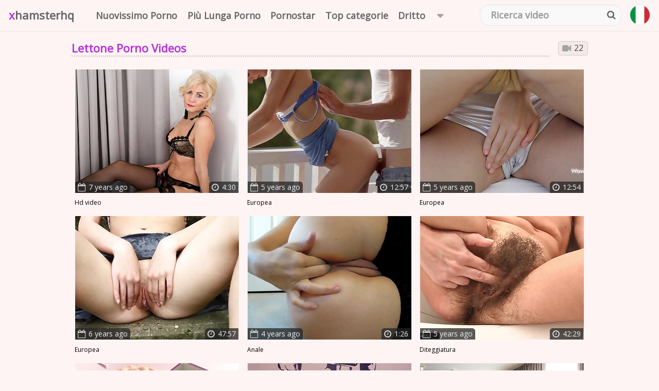

--- FILE ---
content_type: text/html; charset=UTF-8
request_url: https://xhamsterhq.com/it/latvian/
body_size: 9232
content:
<!DOCTYPE html>
<html lang="it">
<head>



        <title>video porno</title>

        <meta name="Description" content="porno video">

<meta name="xhamster-site-verification" content="5f22b3dd9b4e42e6b3d8bfa15b0c1d3b"/>
<!--
        <meta name="Keywords" content="Latvian video porno">
-->

        
        <meta http-equiv="X-UA-Compatible" content="IE=edge">
        <meta http-equiv="Content-Type" content="text/html; charset=utf-8">
        <meta name="viewport" content="width=device-width, initial-scale=1.0">

        <link rel="dns-prefetch" href="//code.jquery.com">
        <link rel="dns-prefetch" href="//cdnjs.cloudflare.com">
<link rel="apple-touch-icon" sizes="57x57" href="/ico/apple-icon-57x57.png">
<link rel="apple-touch-icon" sizes="60x60" href="/ico/apple-icon-60x60.png">
<link rel="apple-touch-icon" sizes="72x72" href="/ico/apple-icon-72x72.png">
<link rel="apple-touch-icon" sizes="76x76" href="/ico/apple-icon-76x76.png">
<link rel="apple-touch-icon" sizes="114x114" href="/ico/apple-icon-114x114.png">
<link rel="apple-touch-icon" sizes="120x120" href="/ico/apple-icon-120x120.png">
<link rel="apple-touch-icon" sizes="144x144" href="/ico/apple-icon-144x144.png">
<link rel="apple-touch-icon" sizes="152x152" href="/ico/apple-icon-152x152.png">
<link rel="apple-touch-icon" sizes="180x180" href="/ico/apple-icon-180x180.png">
<link rel="icon" type="image/png" sizes="192x192"  href="/ico/android-icon-192x192.png">
<link rel="icon" type="image/png" sizes="32x32" href="/ico/favicon-32x32.png">
<link rel="icon" type="image/png" sizes="96x96" href="/ico/favicon-96x96.png">
<link rel="icon" type="image/png" sizes="16x16" href="/ico/favicon-16x16.png">
<link rel="shortcut icon" href="/favicon.ico" type="image/x-icon">
<link rel="icon" href="/favicon.ico" type="image/x-icon">
<link rel="manifest" href="/ico/manifest.json">
<meta name="msapplication-TileColor" content="#ffffff">
<meta name="msapplication-TileImage" content="/ms-icon-144x144.png">
<meta name="theme-color" content="#ffffff">
        <link rel="dns-prefetch" href="https://img1.xhamsterhq.com" />
        <link rel="dns-prefetch" href="https://img2.xhamsterhq.com" />
        <link rel="dns-prefetch" href="https://img3.xhamsterhq.com" />
        <link rel="dns-prefetch" href="https://img4.xhamsterhq.com" />
        <link rel="dns-prefetch" href="https://img5.xhamsterhq.com" />
        <link rel="dns-prefetch" href="https://img6.xhamsterhq.com" />
        <link rel="dns-prefetch" href="https://img7.xhamsterhq.com" />
        <link rel="dns-prefetch" href="https://img8.xhamsterhq.com" />
        <link rel="dns-prefetch" href="https://img9.xhamsterhq.com" />
        <link rel="dns-prefetch" href="https://img10.xhamsterhq.com" />

        <link rel="alternate" href="https://xhamsterhq.com/latvian/" hreflang="x-default">
        <link rel="alternate" href="https://xhamsterhq.com/latvian/" hreflang="en">
        <link rel="alternate" href="https://xhamsterhq.com/ru/latvian/" hreflang="ru">
        <link rel="alternate" href="https://xhamsterhq.com/cs/latvian/" hreflang="cs">
        <link rel="alternate" href="https://xhamsterhq.com/da/latvian/" hreflang="da">
        <link rel="alternate" href="https://xhamsterhq.com/de/latvian/" hreflang="de">
        <link rel="alternate" href="https://xhamsterhq.com/el/latvian/" hreflang="el">
        <link rel="alternate" href="https://xhamsterhq.com/es/latvian/" hreflang="es">
        <link rel="alternate" href="https://xhamsterhq.com/fr/latvian/" hreflang="fr">
        <link rel="alternate" href="https://xhamsterhq.com/ko/latvian/" hreflang="ko">
        <link rel="alternate" href="https://xhamsterhq.com/it/latvian/" hreflang="it">
        <link rel="alternate" href="https://xhamsterhq.com/hu/latvian/" hreflang="hu">
        <link rel="alternate" href="https://xhamsterhq.com/nl/latvian/" hreflang="nl">
        <link rel="alternate" href="https://xhamsterhq.com/ja/latvian/" hreflang="ja">
        <link rel="alternate" href="https://xhamsterhq.com/no/latvian/" hreflang="no">
        <link rel="alternate" href="https://xhamsterhq.com/pl/latvian/" hreflang="pl">
        <link rel="alternate" href="https://xhamsterhq.com/pt/latvian/" hreflang="pt">
        <link rel="alternate" href="https://xhamsterhq.com/sl/latvian/" hreflang="sl">
        <link rel="alternate" href="https://xhamsterhq.com/fi/latvian/" hreflang="fi">
        <link rel="alternate" href="https://xhamsterhq.com/sv/latvian/" hreflang="sv">
        <link rel="alternate" href="https://xhamsterhq.com/sk/latvian/" hreflang="sk">

        <link rel="canonical" href="https://xhamsterhq.com/it/latvian/">
        
        <!--[if lt IE 9]>
        <script type="text/javascript" defer src="https://cdnjs.cloudflare.com/ajax/libs/livingston-css3-mediaqueries-js/1.0.0/css3-mediaqueries.min.js"></script>
        <script type="text/javascript" defer src="https://cdnjs.cloudflare.com/ajax/libs/html5shiv/3.7.3/html5shiv-printshiv.min.js"></script>

        <![endif]-->

        
        <base target="_blank" />
        <style>
        .autocomplete-suggestions {
            position: absolute;
            display: inline-block;
            top: 100%;
            left: 0;
            right: 4.8em;
            margin-top: 1em;
            width: auto;
            visibility: visible;
            overflow-y: auto;
            max-height: 23.4em;
            -webkit-overflow-scrolling: touch;
            background-color: #f8f9fc;
            -moz-border-radius: .3em;
            border-radius: .3em;
            border: .1em solid #e4e4e4;
            min-width: 20em;
            -webkit-transform: scale(1, 1);
            -khtml-transform: scale(1, 1);
            -moz-transform: scale(1, 1);
            -ms-transform: scale(1, 1);
            -o-transform: scale(1, 1);
            transform: scale(1, 1);
            opacity: 1;
            filter: alpha(opacity=100);
            -webkit-transform-origin: 0 0;
            -khtml-transform-origin: 0 0;
            -moz-transform-origin: 0 0;
            -ms-transform-origin: 0 0;
            -o-transform-origin: 0 0;
            transform-origin: 0 0;
            -webkit-transition: -webkit-transform .1s linear, visibility 0s 0s, opacity .2s linear;
            -khtml-transition: -khtml-transform .1s linear, visibility 0s 0s, opacity .2s linear;
            -moz-transition: -moz-transform .1s linear, visibility 0s 0s, opacity .2s linear;
            -ms-transition: -ms-transform .1s linear, visibility 0s 0s, opacity .2s linear;
            -o-transition: -o-transform .1s linear, visibility 0s 0s, opacity .2s linear;
            transition: transform .1s linear, visibility 0s 0s, opacity .2s linear;
        }

        .autocomplete-suggestion {
            background-color: #ebf0f6;
        }

        .autocomplete-selected {
            border-top: .1em solid #efefef;
        }

        .autocomplete-suggestions strong {
            background-color: #daa232;
            color: #313131;
            padding: .0769230em;
            -webkit-transition: background-color .2s linear;
            -moz-transition: background-color .2s linear;
            transition: background-color .2s ear;
        }
</style>
<link rel="stylesheet" href="/css/style.min.css" type="text/css">
</head>
<body id='top'>
<div class="bd">
            <div class="hd">
                <div class="wr">

                    <div class="lg">
                     <a href="/it/">xhamsterhq</a>
                    </div>
                    
                    <a class="bs" href="#search"></a>
                    <div class="hs">
                        <form id="hf" onsubmit="if (!window.__cfRLUnblockHandlers) return false; if(document.getElementById('search').value=='')return false;document.getElementById('hf').action='/it/search/'+document.getElementById('search').value.replace(/\s/ig,'-').replace(/(^-|-$|^\s|\s$|[^-a-z0-9])/gim,'')+'/';" name="hf" method="post" action="/" target="_self" data-cf-modified-5d7b22779b2d5dcffd4566be-="">
                            <fieldset>
                                <input class="hi awesomplete" type="text" name="search" id="search" autocomplete="off" autocapitalize="off" autocorrect="off" placeholder="Ricerca video" onfocus="if (!window.__cfRLUnblockHandlers) return false; if(this.value=='') {this.placeholder='';}" onBlur="if (!window.__cfRLUnblockHandlers) return false; if(this.value==''){this.placeholder='Ricerca video'};" data-cf-modified-5d7b22779b2d5dcffd4566be-="">
                                <input type="hidden" name="order" value="ctr" />
                                <input type="hidden" name="search_query_limit" value="straight">
                                <input class="hb" type="submit" value="&#xf002;">
                            </fieldset>
                        </form>
                    </div>
                    
                    <a class="bm" href="#menu">
                        <span class="ib tb"></span>
                        <span class="ib mb"></span>
                        <span class="ib bb"></span>
                    </a>
                    <div class="hm">
                        <ul class="he">
<!--
                            <li>
                                <a href="/it/">
                                    <span class="fa fa-cog"></span>
                                    Home
                                </a>
                            </li>
-->

                <li><a target="_self" href="/it/latvian/date/"><span class="fa fa-cog"></span>Nuovissimo Porno</a></li>
                <li><a target="_self" href="/it/latvian/duration/"><span class="fa fa-cog"></span>Più Lunga Porno</a></li>
<!--
                            <li>
                                <a target="_self" href="/it/latvian/">
                                    <span class="fa fa-cog"></span>
                                    Videos
                                </a>
                            </li>
-->
                            <li>
                                <a target="_self" href="/it/pornstars/">
                                    <span class="fa fa-cog"></span>
                                    Pornostar                                </a>
                            </li>
                            <li>
                                <a target="_self" href="/it/categories/">
                                    <span class="fa fa-cog"></span>
                                    Top categorie                                </a>
                            </li>
<!--
                            <li>
                                <a href="#">
                                    <span class="fa fa-cog"></span>
                                    Studios
                                </a>
                            </li>
-->
                            <li class="has-children">
                                    <a target="_self" href="/it/"><span class="fa fa-cog"></span>Dritto<em class="ct"></em></a>                                <ul class="children">
                                    <li>
                                        <a target="_self" href="/it/latvian/">
                                            <span class="fa fa-cog"></span>
                                            Dritto                                        </a>
                                    </li>
                                    <li>
                                        <a target="_self" href="/it/gay/latvian/">
                                            <span class="fa fa-cog"></span>
                                            Gay                                        </a>
                                    </li>
<!--
                                    <li>
                                        <a target="_self" href="/it/lesbian/latvian/">
                                            <span class="fa fa-cog"></span>
                                            Lesbiche                                        </a>
                                    </li>
-->
                                    <li>
                                        <a target="_self" href="/it/shemale/latvian/">
                                            <span class="fa fa-cog"></span>
                                            Shemale                                        </a>
                                    </li>
                                </ul>
                            </li>
<!--
                            <li>
                                <a href="#">
                                    <span class="fa fa-cog"></span>
                                    Pics
                                </a>
                            </li>
                            <li>
                                <a href="#">
                                    <span class="fa fa-cog"></span>
                                    Gifs
                                </a>
                            </li>
                            <li>
                                <a href="#">
                                    <span class="fa fa-cog"></span>
                                    Stars
                                </a>
                            </li>
-->
                        </ul>

						<div class="ls">
							<div class="lh">
								<span style="background-repeat: no-repeat;background-position: center;background-size: cover;background-image: url('/it/flag/it.svg');"></span>
								<p>Italiano</p>
								<em class="ct"></em>
							</div>
							<ul class="lm cl">
							    								<li data-lang="en">
									<a target="_self" href="/latvian/">
										<span style="background-size: 100% 100%;background-image: url('/flag/en.svg');"></span> 
										<p>English</p>
									</a>
								</li>
							    								<li data-lang="ru">
									<a target="_self" href="/ru/latvian/">
										<span style="background-size: 100% 100%;background-image: url('/flag/ru.svg');"></span> 
										<p>Русский</p>
									</a>
								</li>
							    								<li data-lang="cs">
									<a target="_self" href="/cs/latvian/">
										<span style="background-size: 100% 100%;background-image: url('/flag/cs.svg');"></span> 
										<p>Čeština</p>
									</a>
								</li>
							    								<li data-lang="da">
									<a target="_self" href="/da/latvian/">
										<span style="background-size: 100% 100%;background-image: url('/flag/da.svg');"></span> 
										<p>Dansk</p>
									</a>
								</li>
							    								<li data-lang="de">
									<a target="_self" href="/de/latvian/">
										<span style="background-size: 100% 100%;background-image: url('/flag/de.svg');"></span> 
										<p>Deutsch</p>
									</a>
								</li>
							    								<li data-lang="el">
									<a target="_self" href="/el/latvian/">
										<span style="background-size: 100% 100%;background-image: url('/flag/el.svg');"></span> 
										<p>Ελληνικά</p>
									</a>
								</li>
							    								<li data-lang="es">
									<a target="_self" href="/es/latvian/">
										<span style="background-size: 100% 100%;background-image: url('/flag/es.svg');"></span> 
										<p>Español</p>
									</a>
								</li>
							    								<li data-lang="fr">
									<a target="_self" href="/fr/latvian/">
										<span style="background-size: 100% 100%;background-image: url('/flag/fr.svg');"></span> 
										<p>Français</p>
									</a>
								</li>
							    								<li data-lang="ko">
									<a target="_self" href="/ko/latvian/">
										<span style="background-size: 100% 100%;background-image: url('/flag/ko.svg');"></span> 
										<p>한국어</p>
									</a>
								</li>
							    								<li data-lang="it">
									<a target="_self" href="/it/latvian/">
										<span style="background-size: 100% 100%;background-image: url('/flag/it.svg');"></span> 
										<p>Italiano</p>
									</a>
								</li>
							    								<li data-lang="hu">
									<a target="_self" href="/hu/latvian/">
										<span style="background-size: 100% 100%;background-image: url('/flag/hu.svg');"></span> 
										<p>Magyar</p>
									</a>
								</li>
							    								<li data-lang="nl">
									<a target="_self" href="/nl/latvian/">
										<span style="background-size: 100% 100%;background-image: url('/flag/nl.svg');"></span> 
										<p>Nederlands</p>
									</a>
								</li>
							    								<li data-lang="ja">
									<a target="_self" href="/ja/latvian/">
										<span style="background-size: 100% 100%;background-image: url('/flag/ja.svg');"></span> 
										<p>日本語</p>
									</a>
								</li>
							    								<li data-lang="no">
									<a target="_self" href="/no/latvian/">
										<span style="background-size: 100% 100%;background-image: url('/flag/no.svg');"></span> 
										<p>Norsk</p>
									</a>
								</li>
							    								<li data-lang="pl">
									<a target="_self" href="/pl/latvian/">
										<span style="background-size: 100% 100%;background-image: url('/flag/pl.svg');"></span> 
										<p>Polski</p>
									</a>
								</li>
							    								<li data-lang="pt">
									<a target="_self" href="/pt/latvian/">
										<span style="background-size: 100% 100%;background-image: url('/flag/pt.svg');"></span> 
										<p>Português</p>
									</a>
								</li>
							    								<li data-lang="sl">
									<a target="_self" href="/sl/latvian/">
										<span style="background-size: 100% 100%;background-image: url('/flag/sl.svg');"></span> 
										<p>Slovenščina</p>
									</a>
								</li>
							    								<li data-lang="fi">
									<a target="_self" href="/fi/latvian/">
										<span style="background-size: 100% 100%;background-image: url('/flag/fi.svg');"></span> 
										<p>Suomi</p>
									</a>
								</li>
							    								<li data-lang="sv">
									<a target="_self" href="/sv/latvian/">
										<span style="background-size: 100% 100%;background-image: url('/flag/sv.svg');"></span> 
										<p>Svenska</p>
									</a>
								</li>
							    								<li data-lang="sk">
									<a target="_self" href="/sk/latvian/">
										<span style="background-size: 100% 100%;background-image: url('/flag/sk.svg');"></span> 
										<p>Slovenčina</p>
									</a>
								</li>
							    							</ul>
						</div>
                    </div>
                </div>
            </div>


			<div class="cn">
		
<!-- Popular Items -->



						<section class="sc">
				
					<div class="wr">
                        <div class="sh">
                            <h1>Lettone Porno Videos</h1>
                            <p>
                                <em>22</em>
                            </p>
                        </div>

					<div class="tw">                    
                            <ul class="tz cl"> 
                                <li>
                                    <div class="th hp">
                                        <a href="/it/video/hot-blonde-mature-lady-sylvie-playing-with-herself/">
                                            <span class="tx">
                                                <img class="lozad" decoding="async" alt="Lettone Hot blonde mature lady Sylvie playing with herself" src="https://img6.xhamsterhq.com/thumbs/1/671/602_blonde_lady_playing.jpg" data-srcset="https://img6.xhamsterhq.com/thumbs/1/671/602_blonde_lady_playing.jpg" srcset="[data-uri]" title="Hot blonde mature lady Sylvie playing with herself" />
                                            </span>
                                            <span class="ud">7 years ago</span>
                                            <span class="tm">4:30</span>
                                                                                </a>
                                                    <div class="tg"><p><a href="/it/hd-videos/">HD Video</a></p>
                                                    </div>
                                                                            </div>
                                </li>
                            
                                <li>
                                    <div class="th hp">
                                        <a href="/it/video/wowgirls-marie-pie-in-fabulous-lovemaking-on-terrace/">
                                            <span class="tx">
                                                <img class="lozad" decoding="async" alt="Lettone WOWGIRLS, Marie Pie in a Fabulous Lovemaking on the Terrace" src="https://img6.xhamsterhq.com/thumbs/3563/868_in-lovemaking.jpg" data-srcset="https://img6.xhamsterhq.com/thumbs/3563/868_in-lovemaking.jpg" srcset="[data-uri]" title="WOWGIRLS, Marie Pie in a Fabulous Lovemaking on the Terrace" />
                                            </span>
                                            <span class="ud">5 years ago</span>
                                            <span class="tm">12:57</span>
                                                                                </a>
                                                    <div class="tg"><p><a href="/it/european/">Europea</a></p>
                                                    </div>
                                                                            </div>
                                </li>
                            
                                <li>
                                    <div class="th hp">
                                        <a href="/it/video/wowgirls-exclusive-maria-pie-and-nomi-fuck-all-day/">
                                            <span class="tx">
                                                <img class="lozad" decoding="async" alt="Lettone WOWGIRLS EXCLUSIVE, Maria Pie and Nomi Fuck all Day" src="https://img7.xhamsterhq.com/thumbs/3568/345_-and.jpg" data-srcset="https://img7.xhamsterhq.com/thumbs/3568/345_-and.jpg" srcset="[data-uri]" title="WOWGIRLS EXCLUSIVE, Maria Pie and Nomi Fuck all Day" />
                                            </span>
                                            <span class="ud">5 years ago</span>
                                            <span class="tm">12:54</span>
                                                                                </a>
                                                    <div class="tg"><p><a href="/it/european/">Europea</a></p>
                                                    </div>
                                                                            </div>
                                </li>
                            
                                <li>
                                    <div class="th hp">
                                        <a href="/it/video/latvian-sophia/">
                                            <span class="tx">
                                                <img class="lozad" decoding="async" alt="Lettone Latvian Sophia" src="https://img4.xhamsterhq.com/thumbs/2/462/675_Sophia.jpg" data-srcset="https://img4.xhamsterhq.com/thumbs/2/462/675_Sophia.jpg" srcset="[data-uri]" title="Latvian Sophia" />
                                            </span>
                                            <span class="ud">6 years ago</span>
                                            <span class="tm">47:57</span>
                                                                                </a>
                                                    <div class="tg"><p><a href="/it/european/">Europea</a></p>
                                                    </div>
                                                                            </div>
                                </li>
                            
                                <li>
                                    <div class="th hp">
                                        <a href="/it/video/fucking-my-slutty-ass/">
                                            <span class="tx">
                                                <img class="lozad" decoding="async" alt="Lettone Fucking my slutty ass" src="https://img4.xhamsterhq.com/thumbs/3761/547_slutty.jpg" data-srcset="https://img4.xhamsterhq.com/thumbs/3761/547_slutty.jpg" srcset="[data-uri]" title="Fucking my slutty ass" />
                                            </span>
                                            <span class="ud">4 years ago</span>
                                            <span class="tm">1:26</span>
                                                                                </a>
                                                    <div class="tg"><p><a href="/it/anal/">Anale</a></p>
                                                    </div>
                                                                            </div>
                                </li>
                            
                                <li>
                                    <div class="th hp">
                                        <a href="/it/video/latvian-housewife-and-hairy-mommy-eva-masturbates-4/">
                                            <span class="tx">
                                                <img class="lozad" decoding="async" alt="Lettone Latvian housewife and hairy mommy Eva masturbates 4, 3 scenes" src="https://img8.xhamsterhq.com/thumbs/3559/154_masturbates.jpg" data-srcset="https://img8.xhamsterhq.com/thumbs/3559/154_masturbates.jpg" srcset="[data-uri]" title="Latvian housewife and hairy mommy Eva masturbates 4, 3 scenes" />
                                            </span>
                                            <span class="ud">5 years ago</span>
                                            <span class="tm">42:29</span>
                                                                                </a>
                                                    <div class="tg"><p><a href="/it/fingering/">Diteggiatura</a></p>
                                                    </div>
                                                                            </div>
                                </li>
                            
                                <li>
                                    <div class="th hp">
                                        <a href="/it/video/a-little-naughty-fun/">
                                            <span class="tx">
                                                <img class="lozad" decoding="async" alt="Lettone A little naughty fun" src="https://img8.xhamsterhq.com/thumbs/3750/049_fun.jpg" data-srcset="https://img8.xhamsterhq.com/thumbs/3750/049_fun.jpg" srcset="[data-uri]" title="A little naughty fun" />
                                            </span>
                                            <span class="ud">4 years ago</span>
                                            <span class="tm">0:34</span>
                                                                                </a>
                                                    <div class="tg"><p><a href="/it/anal/">Anale</a></p>
                                                    </div>
                                                                            </div>
                                </li>
                            
                                <li>
                                    <div class="th hp">
                                        <a href="/it/video/latvian-redheaded-girl-with-big-tits/">
                                            <span class="tx">
                                                <img class="lozad" decoding="async" alt="Lettone Latvian redheaded girl with big Tits!" src="https://img9.xhamsterhq.com/thumbs/2/213/406_redheaded_with_big.jpg" data-srcset="https://img9.xhamsterhq.com/thumbs/2/213/406_redheaded_with_big.jpg" srcset="[data-uri]" title="Latvian redheaded girl with big Tits!" />
                                            </span>
                                            <span class="ud">6 years ago</span>
                                            <span class="tm">46:35</span>
                                                                                </a>
                                                    <div class="tg"><p><a href="/it/european/">Europea</a></p>
                                                    </div>
                                                                            </div>
                                </li>
                            
                                <li>
                                    <div class="th hp">
                                        <a href="/it/video/55yo-lativian-milf-sylvie-masturbating-her-shaved/">
                                            <span class="tx">
                                                <img class="lozad" decoding="async" alt="Lettone 55yo. Lativian milf Sylvie masturbating her shaved pussy" src="https://img1.xhamsterhq.com/thumbs/1/612/128_masturbating.jpg" data-srcset="https://img1.xhamsterhq.com/thumbs/1/612/128_masturbating.jpg" srcset="[data-uri]" title="55yo. Lativian milf Sylvie masturbating her shaved pussy" />
                                            </span>
                                            <span class="ud">7 years ago</span>
                                            <span class="tm">4:30</span>
                                                                                </a>
                                                    <div class="tg"><p><a href="/it/hd-videos/">HD Video</a></p>
                                                    </div>
                                                                            </div>
                                </li>
                            
                                <li>
                                    <div class="th hp">
                                        <a href="/it/video/busty-latvian-louise-makes-funny-faces-and-sucks-nipple/">
                                            <span class="tx">
                                                <img class="lozad" decoding="async" alt="Lettone Busty Latvian Louise makes funny faces and sucks nipple" src="https://img1.xhamsterhq.com/thumbs/3694/804_busty-and-sucks.jpg" data-srcset="https://img1.xhamsterhq.com/thumbs/3694/804_busty-and-sucks.jpg" srcset="[data-uri]" title="Busty Latvian Louise makes funny faces and sucks nipple" />
                                            </span>
                                            <span class="ud">4 years ago</span>
                                            <span class="tm">45:51</span>
                                                                                </a>
                                                    <div class="tg"><p><a href="/it/big-natural-tits/">Grandi Tette Naturali</a></p>
                                                    </div>
                                                                            </div>
                                </li>
                            
                                <li>
                                    <div class="th hp">
                                        <a href="/it/video/just-beautiful-tits-9/">
                                            <span class="tx">
                                                <img class="lozad" decoding="async" alt="Lettone Just Beautiful Tits #9" src="https://img6.xhamsterhq.com/thumbs/2/222/401_Beautiful_9.jpg" data-srcset="https://img6.xhamsterhq.com/thumbs/2/222/401_Beautiful_9.jpg" srcset="[data-uri]" title="Just Beautiful Tits #9" />
                                            </span>
                                            <span class="ud">6 years ago</span>
                                            <span class="tm">4:29</span>
                                                                                </a>
                                                    <div class="tg"><p><a href="/it/big-natural-tits/">Grandi Tette Naturali</a></p>
                                                    </div>
                                                                            </div>
                                </li>
                            
                                <li>
                                    <div class="th hp">
                                        <a href="/it/video/3-cocks-inside-me-triple-penetration/">
                                            <span class="tx">
                                                <img class="lozad" decoding="async" alt="Lettone 3 cocks inside me, triple penetration" src="https://img6.xhamsterhq.com/thumbs/3744/403_inside.jpg" data-srcset="https://img6.xhamsterhq.com/thumbs/3744/403_inside.jpg" srcset="[data-uri]" title="3 cocks inside me, triple penetration" />
                                            </span>
                                            <span class="ud">4 years ago</span>
                                            <span class="tm">17:36</span>
                                                                                </a>
                                                    <div class="tg"><p><a href="/it/amateur/">Amatoriale</a></p>
                                                    </div>
                                                                            </div>
                                </li>
                            
                                <li>
                                    <div class="th hp">
                                        <a href="/it/video/louise-back-sucking-her-big-latvian-boobs/">
                                            <span class="tx">
                                                <img class="lozad" decoding="async" alt="Lettone Louise is back sucking her big Latvian boobs" src="https://img10.xhamsterhq.com/thumbs/3915/927_her-big-boobs.jpg" data-srcset="https://img10.xhamsterhq.com/thumbs/3915/927_her-big-boobs.jpg" srcset="[data-uri]" title="Louise is back sucking her big Latvian boobs" />
                                            </span>
                                            <span class="ud">4 years ago</span>
                                            <span class="tm">5:23</span>
                                                                                </a>
                                                    <div class="tg"><p><a href="/it/big-boobs/">Grandi Tette</a></p>
                                                    </div>
                                                                            </div>
                                </li>
                            
                                <li>
                                    <div class="th hp">
                                        <a href="/it/video/brunettes-drench-each-other-in-their-golden-piss/">
                                            <span class="tx">
                                                <img class="lozad" decoding="async" alt="Lettone Brunettes DRENCH Each Other In Their Golden Piss" src="https://img9.xhamsterhq.com/thumbs/2/325/955_Their_Golden.jpg" data-srcset="https://img9.xhamsterhq.com/thumbs/2/325/955_Their_Golden.jpg" srcset="[data-uri]" title="Brunettes DRENCH Each Other In Their Golden Piss" />
                                            </span>
                                            <span class="ud">6 years ago</span>
                                            <span class="tm">10:25</span>
                                                                                </a>
                                                    <div class="tg"><p><a href="/it/big-natural-tits/">Grandi Tette Naturali</a></p>
                                                    </div>
                                                                            </div>
                                </li>
                            
                                <li>
                                    <div class="th hp">
                                        <a href="/it/video/wine-bottle-makes-my-cunt-gape/">
                                            <span class="tx">
                                                <img class="lozad" decoding="async" alt="Lettone Wine bottle makes my cunt gape" src="https://img10.xhamsterhq.com/thumbs/2/241/972_bottle_cunt_gape.jpg" data-srcset="https://img10.xhamsterhq.com/thumbs/2/241/972_bottle_cunt_gape.jpg" srcset="[data-uri]" title="Wine bottle makes my cunt gape" />
                                            </span>
                                            <span class="ud">6 years ago</span>
                                            <span class="tm">14:41</span>
                                                                                </a>
                                                    <div class="tg"><p><a href="/it/amateur/">Amatoriale</a></p>
                                                    </div>
                                                                            </div>
                                </li>
                            
                                <li>
                                    <div class="th hp">
                                        <a href="/it/video/pretty-blonde-1-hour/">
                                            <span class="tx">
                                                <img class="lozad" decoding="async" alt="Lettone Pretty blonde 1 hour" src="https://img7.xhamsterhq.com/thumbs/1/659/365_blonde_1_hour.jpg" data-srcset="https://img7.xhamsterhq.com/thumbs/1/659/365_blonde_1_hour.jpg" srcset="[data-uri]" title="Pretty blonde 1 hour" />
                                            </span>
                                            <span class="ud">7 years ago</span>
                                            <span class="tm">55:52</span>
                                                                                </a>
                                                    <div class="tg"><p><a href="/it/amateur/">Amatoriale</a></p>
                                                    </div>
                                                                            </div>
                                </li>
                            
                                <li>
                                    <div class="th hp">
                                        <a href="/it/video/bonita-in-bed/">
                                            <span class="tx">
                                                <img class="lozad" decoding="async" alt="Lettone Bonita in bed" src="https://img2.xhamsterhq.com/thumbs/3517/073_bonita-bed.jpg" data-srcset="https://img2.xhamsterhq.com/thumbs/3517/073_bonita-bed.jpg" srcset="[data-uri]" title="Bonita in bed" />
                                            </span>
                                            <span class="ud">5 years ago</span>
                                            <span class="tm">16:03</span>
                                                                                </a>
                                                    <div class="tg"><p><a href="/it/hd-videos/">HD Video</a></p>
                                                    </div>
                                                                            </div>
                                </li>
                            
                                <li>
                                    <div class="th hp">
                                        <a href="/it/video/dagfs-beautiful-latvian-amateur-girl-gets-a-big-facial/">
                                            <span class="tx">
                                                <img class="lozad" decoding="async" alt="Lettone Dagfs - Beautiful Latvian Amateur Girl Gets A Big Facial" src="https://img7.xhamsterhq.com/thumbs/2/563/739__Gets_A.jpg" data-srcset="https://img7.xhamsterhq.com/thumbs/2/563/739__Gets_A.jpg" srcset="[data-uri]" title="Dagfs - Beautiful Latvian Amateur Girl Gets A Big Facial" />
                                            </span>
                                            <span class="ud">6 years ago</span>
                                            <span class="tm">15:04</span>
                                                                                </a>
                                                    <div class="tg"><p><a href="/it/amateur/">Amatoriale</a></p>
                                                    </div>
                                                                            </div>
                                </li>
                            
                                <li>
                                    <div class="th hp">
                                        <a href="/it/video/latvian-louise-drools-on-big-saggy-boobs-and-sucks/">
                                            <span class="tx">
                                                <img class="lozad" decoding="async" alt="Lettone Latvian Louise drools on big saggy boobs and sucks nipples" src="https://img10.xhamsterhq.com/thumbs/3542/317_louise-on.jpg" data-srcset="https://img10.xhamsterhq.com/thumbs/3542/317_louise-on.jpg" srcset="[data-uri]" title="Latvian Louise drools on big saggy boobs and sucks nipples" />
                                            </span>
                                            <span class="ud">5 years ago</span>
                                            <span class="tm">39:21</span>
                                                                                </a>
                                                    <div class="tg"><p><a href="/it/big-boobs/">Grandi Tette</a></p>
                                                    </div>
                                                                            </div>
                                </li>
                            
                                <li>
                                    <div class="th hp">
                                        <a href="/it/video/latvia-babe-shows-her-huge-tits-on-cam/">
                                            <span class="tx">
                                                <img class="lozad" decoding="async" alt="Lettone latvia babe shows her huge tits on cam" src="https://img5.xhamsterhq.com/thumbs/3606/213_latvia-babe.jpg" data-srcset="https://img5.xhamsterhq.com/thumbs/3606/213_latvia-babe.jpg" srcset="[data-uri]" title="latvia babe shows her huge tits on cam" />
                                            </span>
                                            <span class="ud">5 years ago</span>
                                            <span class="tm">5:10</span>
                                                                                </a>
                                                    <div class="tg"><p><a href="/it/big-boobs/">Grandi Tette</a></p>
                                                    </div>
                                                                            </div>
                                </li>
                            
                                <li>
                                    <div class="th hp">
                                        <a href="/it/video/vaginal-prolapse-hooray-huge-insertions-courgette/">
                                            <span class="tx">
                                                <img class="lozad" decoding="async" alt="Lettone Vaginal prolapse, hooray! Huge insertions + courgette." src="https://img1.xhamsterhq.com/thumbs/3888/121_-insertions-.jpg" data-srcset="https://img1.xhamsterhq.com/thumbs/3888/121_-insertions-.jpg" srcset="[data-uri]" title="Vaginal prolapse, hooray! Huge insertions + courgette." />
                                            </span>
                                            <span class="ud">4 years ago</span>
                                            <span class="tm">15:02</span>
                                                                                </a>
                                                    <div class="tg"><p><a href="/it/amateur/">Amatoriale</a></p>
                                                    </div>
                                                                            </div>
                                </li>
                            
                                <li>
                                    <div class="th hp">
                                        <a href="/it/video/03-02-21-kisa/">
                                            <span class="tx">
                                                <img class="lozad" decoding="async" alt="Lettone 03.02.21.Kisa" src="https://img1.xhamsterhq.com/thumbs/3690/708_02.jpg" data-srcset="https://img1.xhamsterhq.com/thumbs/3690/708_02.jpg" srcset="[data-uri]" title="03.02.21.Kisa" />
                                            </span>
                                            <span class="ud">4 years ago</span>
                                            <span class="tm">2:19</span>
                                                                                </a>
                                                    <div class="tg"><p><a href="/it/hd-videos/">HD Video</a></p>
                                                    </div>
                                                                            </div>
                                </li>
                            
                            </ul>
                    
                        </div>

			
<!-- Pagination -->
                        <!-- Pagination -->

<!-- Popular Searches -->

                        <div class="tg">
                            <p>Ricerca cloud:</p>
                            
                        </div>

<!-- Popular Searches -->

						
					</div>
				</section>
				
<!-- Popular Items -->				

<!-- Popular Categories -->
                <section class="sc">
                    <div class="wr">
                        <div class="sh">
                            <h2>Popolare Porno Categorie</h2>
                        </div>
                        <div class="tw">
                            <ul class="tz cl">
                            
                                <li>
                                    <div class="th">
                                        <a href="/it/mom/">
                                            <span class="tx">
                                                <img class="lozad" decoding="async" alt="Mamma" src="https://img9.xhamsterhq.com/thumbs/3456/191_takes-mom-using.jpg" data-srcset="https://img9.xhamsterhq.com/thumbs/3456/191_takes-mom-using.jpg" srcset="[data-uri]" />
                                            </span>
                                            <span class="gn">Mamma</span>
                                            <span class="mv">
                                                <em>7954</em>
                                            </span>
                                        </a>
                                    </div>
                                </li>
                            
                                <li>
                                    <div class="th">
                                        <a href="/it/vintage/">
                                            <span class="tx">
                                                <img class="lozad" decoding="async" alt="Vintage" src="https://img1.xhamsterhq.com/thumbs/1/608/368_Classic.jpg" data-srcset="https://img1.xhamsterhq.com/thumbs/1/608/368_Classic.jpg" srcset="[data-uri]" />
                                            </span>
                                            <span class="gn">Vintage</span>
                                            <span class="mv">
                                                <em>5459</em>
                                            </span>
                                        </a>
                                    </div>
                                </li>
                            
                                <li>
                                    <div class="th">
                                        <a href="/it/teens/">
                                            <span class="tx">
                                                <img class="lozad" decoding="async" alt="Ragazzi" src="https://img4.xhamsterhq.com/thumbs/1/525/537_Kennedy_By_BBC.jpg" data-srcset="https://img4.xhamsterhq.com/thumbs/1/525/537_Kennedy_By_BBC.jpg" srcset="[data-uri]" />
                                            </span>
                                            <span class="gn">Ragazzi</span>
                                            <span class="mv">
                                                <em>5044</em>
                                            </span>
                                        </a>
                                    </div>
                                </li>
                            
                                <li>
                                    <div class="th">
                                        <a href="/it/japanese/">
                                            <span class="tx">
                                                <img class="lozad" decoding="async" alt="Giapponese" src="https://img9.xhamsterhq.com/thumbs/1/805/276_2_at_caribbeancom.jpg" data-srcset="https://img9.xhamsterhq.com/thumbs/1/805/276_2_at_caribbeancom.jpg" srcset="[data-uri]" />
                                            </span>
                                            <span class="gn">Giapponese</span>
                                            <span class="mv">
                                                <em>626</em>
                                            </span>
                                        </a>
                                    </div>
                                </li>
                            
                                <li>
                                    <div class="th">
                                        <a href="/it/wife-sharing/">
                                            <span class="tx">
                                                <img class="lozad" decoding="async" alt="Moglie Condivisione" src="https://img10.xhamsterhq.com/thumbs/1/199/488_wife_into_slut.jpg" data-srcset="https://img10.xhamsterhq.com/thumbs/1/199/488_wife_into_slut.jpg" srcset="[data-uri]" />
                                            </span>
                                            <span class="gn">Moglie Condivisione</span>
                                            <span class="mv">
                                                <em>3970</em>
                                            </span>
                                        </a>
                                    </div>
                                </li>
                            
                                <li>
                                    <div class="th">
                                        <a href="/it/indian/">
                                            <span class="tx">
                                                <img class="lozad" decoding="async" alt="Indiano" src="https://img2.xhamsterhq.com/thumbs/3747/231_hot-and.jpg" data-srcset="https://img2.xhamsterhq.com/thumbs/3747/231_hot-and.jpg" srcset="[data-uri]" />
                                            </span>
                                            <span class="gn">Indiano</span>
                                            <span class="mv">
                                                <em>1426</em>
                                            </span>
                                        </a>
                                    </div>
                                </li>
                            
                                <li>
                                    <div class="th">
                                        <a href="/it/voyeur/">
                                            <span class="tx">
                                                <img class="lozad" decoding="async" alt="Voyeur" src="https://img4.xhamsterhq.com/thumbs/1/960/140_Trying_Out.jpg" data-srcset="https://img4.xhamsterhq.com/thumbs/1/960/140_Trying_Out.jpg" srcset="[data-uri]" />
                                            </span>
                                            <span class="gn">Voyeur</span>
                                            <span class="mv">
                                                <em>2542</em>
                                            </span>
                                        </a>
                                    </div>
                                </li>
                            
                                <li>
                                    <div class="th">
                                        <a href="/it/german/">
                                            <span class="tx">
                                                <img class="lozad" decoding="async" alt="Tedesco" src="https://img6.xhamsterhq.com/thumbs/2/064/062_Atom_Bomb1.jpg" data-srcset="https://img6.xhamsterhq.com/thumbs/2/064/062_Atom_Bomb1.jpg" srcset="[data-uri]" />
                                            </span>
                                            <span class="gn">Tedesco</span>
                                            <span class="mv">
                                                <em>8179</em>
                                            </span>
                                        </a>
                                    </div>
                                </li>
                            
                                <li>
                                    <div class="th">
                                        <a href="/it/lesbians/">
                                            <span class="tx">
                                                <img class="lozad" decoding="async" alt="Lesbiche" src="https://img4.xhamsterhq.com/thumbs/580/738_show.jpg" data-srcset="https://img4.xhamsterhq.com/thumbs/580/738_show.jpg" srcset="[data-uri]" />
                                            </span>
                                            <span class="gn">Lesbiche</span>
                                            <span class="mv">
                                                <em>1269</em>
                                            </span>
                                        </a>
                                    </div>
                                </li>
                            
                                <li>
                                    <div class="th">
                                        <a href="/it/milfs/">
                                            <span class="tx">
                                                <img class="lozad" decoding="async" alt="MILFs" src="https://img1.xhamsterhq.com/thumbs/1/552/615_Maroc.jpg" data-srcset="https://img1.xhamsterhq.com/thumbs/1/552/615_Maroc.jpg" srcset="[data-uri]" />
                                            </span>
                                            <span class="gn">MILFs</span>
                                            <span class="mv">
                                                <em>2267</em>
                                            </span>
                                        </a>
                                    </div>
                                </li>
                            
                                <li>
                                    <div class="th">
                                        <a href="/it/interracial/">
                                            <span class="tx">
                                                <img class="lozad" decoding="async" alt="Interrazziale" src="https://img5.xhamsterhq.com/thumbs/1/374/687_Dominated_By_BBCs.jpg" data-srcset="https://img5.xhamsterhq.com/thumbs/1/374/687_Dominated_By_BBCs.jpg" srcset="[data-uri]" />
                                            </span>
                                            <span class="gn">Interrazziale</span>
                                            <span class="mv">
                                                <em>13998</em>
                                            </span>
                                        </a>
                                    </div>
                                </li>
                            
                                <li>
                                    <div class="th">
                                        <a href="/it/egyptian/">
                                            <span class="tx">
                                                <img class="lozad" decoding="async" alt="Egiziano" src="https://img8.xhamsterhq.com/thumbs/3507/389_fucks.jpg" data-srcset="https://img8.xhamsterhq.com/thumbs/3507/389_fucks.jpg" srcset="[data-uri]" />
                                            </span>
                                            <span class="gn">Egiziano</span>
                                            <span class="mv">
                                                <em>351</em>
                                            </span>
                                        </a>
                                    </div>
                                </li>
                            
                                <li>
                                    <div class="th">
                                        <a href="/it/webcams/">
                                            <span class="tx">
                                                <img class="lozad" decoding="async" alt="Webcam" src="https://img5.xhamsterhq.com/thumbs/844/575_She_and.jpg" data-srcset="https://img5.xhamsterhq.com/thumbs/844/575_She_and.jpg" srcset="[data-uri]" />
                                            </span>
                                            <span class="gn">Webcam</span>
                                            <span class="mv">
                                                <em>632</em>
                                            </span>
                                        </a>
                                    </div>
                                </li>
                            
                                <li>
                                    <div class="th">
                                        <a href="/it/handjobs/">
                                            <span class="tx">
                                                <img class="lozad" decoding="async" alt="Handjobs" src="https://img5.xhamsterhq.com/thumbs/903/738_des.jpg" data-srcset="https://img5.xhamsterhq.com/thumbs/903/738_des.jpg" srcset="[data-uri]" />
                                            </span>
                                            <span class="gn">Handjobs</span>
                                            <span class="mv">
                                                <em>650</em>
                                            </span>
                                        </a>
                                    </div>
                                </li>
                            
                                <li>
                                    <div class="th">
                                        <a href="/it/african/">
                                            <span class="tx">
                                                <img class="lozad" decoding="async" alt="Africano" src="https://img9.xhamsterhq.com/thumbs/2/139/345_Ebony_young_skinny7.jpg" data-srcset="https://img9.xhamsterhq.com/thumbs/2/139/345_Ebony_young_skinny7.jpg" srcset="[data-uri]" />
                                            </span>
                                            <span class="gn">Africano</span>
                                            <span class="mv">
                                                <em>1039</em>
                                            </span>
                                        </a>
                                    </div>
                                </li>
                            
                                <li>
                                    <div class="th">
                                        <a href="/it/homemade/">
                                            <span class="tx">
                                                <img class="lozad" decoding="async" alt="Fatti in casa" src="https://img2.xhamsterhq.com/thumbs/2/238/864_Desi_on_.jpg" data-srcset="https://img2.xhamsterhq.com/thumbs/2/238/864_Desi_on_.jpg" srcset="[data-uri]" />
                                            </span>
                                            <span class="gn">Fatti in casa</span>
                                            <span class="mv">
                                                <em>10881</em>
                                            </span>
                                        </a>
                                    </div>
                                </li>
                            
                                <li>
                                    <div class="th">
                                        <a href="/it/hairy/">
                                            <span class="tx">
                                                <img class="lozad" decoding="async" alt="Peloso" src="https://img6.xhamsterhq.com/thumbs/849/189_MILF_takes_2.jpg" data-srcset="https://img6.xhamsterhq.com/thumbs/849/189_MILF_takes_2.jpg" srcset="[data-uri]" />
                                            </span>
                                            <span class="gn">Peloso</span>
                                            <span class="mv">
                                                <em>4743</em>
                                            </span>
                                        </a>
                                    </div>
                                </li>
                            
                                <li>
                                    <div class="th">
                                        <a href="/it/retro/">
                                            <span class="tx">
                                                <img class="lozad" decoding="async" alt="Retrò" src="https://img2.xhamsterhq.com/thumbs/1/924/700_Josephine_Father_Jenine.jpg" data-srcset="https://img2.xhamsterhq.com/thumbs/1/924/700_Josephine_Father_Jenine.jpg" srcset="[data-uri]" />
                                            </span>
                                            <span class="gn">Retrò</span>
                                            <span class="mv">
                                                <em>2592</em>
                                            </span>
                                        </a>
                                    </div>
                                </li>
                            
                                <li>
                                    <div class="th">
                                        <a href="/it/brutal-sex/">
                                            <span class="tx">
                                                <img class="lozad" decoding="async" alt="Brutale Sesso" src="https://img6.xhamsterhq.com/thumbs/3/324/418-and-ride.jpg" data-srcset="https://img6.xhamsterhq.com/thumbs/3/324/418-and-ride.jpg" srcset="[data-uri]" />
                                            </span>
                                            <span class="gn">Brutale Sesso</span>
                                            <span class="mv">
                                                <em>2683</em>
                                            </span>
                                        </a>
                                    </div>
                                </li>
                            
                                <li>
                                    <div class="th">
                                        <a href="/it/grannies/">
                                            <span class="tx">
                                                <img class="lozad" decoding="async" alt="Nonne" src="https://img4.xhamsterhq.com/thumbs/1/547/998__039_with.jpg" data-srcset="https://img4.xhamsterhq.com/thumbs/1/547/998__039_with.jpg" srcset="[data-uri]" />
                                            </span>
                                            <span class="gn">Nonne</span>
                                            <span class="mv">
                                                <em>625</em>
                                            </span>
                                        </a>
                                    </div>
                                </li>
                            
                                <li>
                                    <div class="th">
                                        <a href="/it/massage/">
                                            <span class="tx">
                                                <img class="lozad" decoding="async" alt="Massaggio" src="https://img10.xhamsterhq.com/thumbs/3/382/039-sister-fuck.jpg" data-srcset="https://img10.xhamsterhq.com/thumbs/3/382/039-sister-fuck.jpg" srcset="[data-uri]" />
                                            </span>
                                            <span class="gn">Massaggio</span>
                                            <span class="mv">
                                                <em>2758</em>
                                            </span>
                                        </a>
                                    </div>
                                </li>
                            
                                <li>
                                    <div class="th">
                                        <a href="/it/military/">
                                            <span class="tx">
                                                <img class="lozad" decoding="async" alt="Militare" src="https://img7.xhamsterhq.com/thumbs/2/278/613_Sex_Hygiene.jpg" data-srcset="https://img7.xhamsterhq.com/thumbs/2/278/613_Sex_Hygiene.jpg" srcset="[data-uri]" />
                                            </span>
                                            <span class="gn">Militare</span>
                                            <span class="mv">
                                                <em>513</em>
                                            </span>
                                        </a>
                                    </div>
                                </li>
                            
                                <li>
                                    <div class="th">
                                        <a href="/it/top-rated/">
                                            <span class="tx">
                                                <img class="lozad" decoding="async" alt="Top Rated" src="https://img10.xhamsterhq.com/thumbs/909/001_real.jpg" data-srcset="https://img10.xhamsterhq.com/thumbs/909/001_real.jpg" srcset="[data-uri]" />
                                            </span>
                                            <span class="gn">Top Rated</span>
                                            <span class="mv">
                                                <em>1614</em>
                                            </span>
                                        </a>
                                    </div>
                                </li>
                            
                                <li>
                                    <div class="th">
                                        <a href="/it/old-young/">
                                            <span class="tx">
                                                <img class="lozad" decoding="async" alt="Vecchio+Young" src="https://img8.xhamsterhq.com/thumbs/874/424_sexual_education_uncle.jpg" data-srcset="https://img8.xhamsterhq.com/thumbs/874/424_sexual_education_uncle.jpg" srcset="[data-uri]" />
                                            </span>
                                            <span class="gn">Vecchio+Young</span>
                                            <span class="mv">
                                                <em>5245</em>
                                            </span>
                                        </a>
                                    </div>
                                </li>
                            
                            </ul>
                        </div>
                    </div>
                </section>
<!-- Popular Categories -->
                        
<!-- Tags -->
<section class="sc">
                        <div class="tg">
                            <p>Tag cloud:</p>
                             <a href="/it/tag//"></a>  <a href="/it/tag//"></a>  <a href="/it/tag//"></a>  <a href="/it/tag//"></a>  <a href="/it/tag//"></a>  <a href="/it/tag//"></a>  <a href="/it/tag//"></a>  <a href="/it/tag//"></a>  <a href="/it/tag//"></a> 
                        </div>
</section>
<!-- Tags -->

<section class="sc">
                        <div class="sh">
                            <h2>Trending Pornstars</h2>
                        </div>
                        <div class="tw">
                            <ul class="tz cl">
                            
                                <li>
                                    <div class="th">
                                        <a href="/it/model/whitney-westgate/">
                                            <span class="tx">
                                                <img class="lozad" decoding="async" alt="Whitney Westgate" src="https://img4.xhamsterhq.com/thumbs/1/516/598__small_Westgate.jpg" data-srcset="https://img4.xhamsterhq.com/thumbs/1/516/598__small_Westgate.jpg" srcset="[data-uri]" />
                                            </span>
                                            <span class="gn pornstar">Whitney Westgate</span>
                                        </a>
                                    </div>
                                </li>
                            
                                <li>
                                    <div class="th">
                                        <a href="/it/model/wendy-taylor/">
                                            <span class="tx">
                                                <img class="lozad" decoding="async" alt="Wendy Taylor" src="https://img8.xhamsterhq.com/thumbs/3668/266_milf-wendy-taylor.jpg" data-srcset="https://img8.xhamsterhq.com/thumbs/3668/266_milf-wendy-taylor.jpg" srcset="[data-uri]" />
                                            </span>
                                            <span class="gn pornstar">Wendy Taylor</span>
                                        </a>
                                    </div>
                                </li>
                            
                                <li>
                                    <div class="th">
                                        <a href="/it/model/wolf-hudson/">
                                            <span class="tx">
                                                <img class="lozad" decoding="async" alt="Wolf Hudson" src="https://img5.xhamsterhq.com/thumbs/3851/487_boyfriend.jpg" data-srcset="https://img5.xhamsterhq.com/thumbs/3851/487_boyfriend.jpg" srcset="[data-uri]" />
                                            </span>
                                            <span class="gn pornstar">Wolf Hudson</span>
                                        </a>
                                    </div>
                                </li>
                            
                                <li>
                                    <div class="th">
                                        <a href="/it/model/wet-dream/">
                                            <span class="tx">
                                                <img class="lozad" decoding="async" alt="Wet Dream" src="https://img4.xhamsterhq.com/thumbs/1/919/868_Hindi_Of.jpg" data-srcset="https://img4.xhamsterhq.com/thumbs/1/919/868_Hindi_Of.jpg" srcset="[data-uri]" />
                                            </span>
                                            <span class="gn pornstar">Wet Dream</span>
                                        </a>
                                    </div>
                                </li>
                            
                                <li>
                                    <div class="th">
                                        <a href="/it/model/wilfried-knight/">
                                            <span class="tx">
                                                <img class="lozad" decoding="async" alt="Wilfried Knight" src="https://img6.xhamsterhq.com/thumbs/2/295/934__Knight.jpg" data-srcset="https://img6.xhamsterhq.com/thumbs/2/295/934__Knight.jpg" srcset="[data-uri]" />
                                            </span>
                                            <span class="gn pornstar">Wilfried Knight</span>
                                        </a>
                                    </div>
                                </li>
                            
                                <li>
                                    <div class="th">
                                        <a href="/it/model/wendy-star/">
                                            <span class="tx">
                                                <img class="lozad" decoding="async" alt="Wendy Star" src="https://img7.xhamsterhq.com/thumbs/3707/328_star.jpg" data-srcset="https://img7.xhamsterhq.com/thumbs/3707/328_star.jpg" srcset="[data-uri]" />
                                            </span>
                                            <span class="gn pornstar">Wendy Star</span>
                                        </a>
                                    </div>
                                </li>
                            
                                <li>
                                    <div class="th">
                                        <a href="/it/model/wide-open/">
                                            <span class="tx">
                                                <img class="lozad" decoding="async" alt="Wide open" src="https://img4.xhamsterhq.com/thumbs/1/583/746_wide_for_fat.jpg" data-srcset="https://img4.xhamsterhq.com/thumbs/1/583/746_wide_for_fat.jpg" srcset="[data-uri]" />
                                            </span>
                                            <span class="gn pornstar">Wide Open</span>
                                        </a>
                                    </div>
                                </li>
                            
                            </ul>
                        </div>
</section>
            
            </div>


<!-- Footer -->
<div class="ft" style='margin:0px;'>
<div class="wr">
<p>Welcome on xhamsterhq.com the largest porn tube in the world!</p>
<p>All models were 18 years of age or older at the time of depiction. xhamsterhq.com has a zero-tolerance policy against illegal pornography.</p>
<p><a href="https://xhamsterhq.com/2257.txt">18 U.S.C. 2257 Record-Keeping Requirements Compliance Statement</a></p>
<p>Â© 2012-2021 xhamsterhq.com | <a href="https://trafficstars.com/">Buy/Sell Adult Traffic</a>
<p>This site is rated with RTA label. Parents, you can easily block access to this site. Please <a href="http://www.rtalabel.org/index.php?content=parents">read this page</a> for more informations.</p>
<p><a href="https://www.netnanny.com/">NetNanny</a> | <a href="https://www.cyberpatrol.com/">CyberPatrol</a> | <a href="https://www.solidoak.com/">CyberSitter</a> | <a href="https://www.parentalcontrolbar.org/">Parental Controlbar</a> | <a href="https://www.dmca.com/">DMCA</a> | <a href="https://xhamsterhq.com/terms.txt">Terms & Conditions</a> | <a href="https://xhamsterhq.com/dmca/index.html">Contact us</a></p></p>
</div>
</div>
</div>
<script async src="https://www.googletagmanager.com/gtag/js?id=UA-151971649-2" type="5d7b22779b2d5dcffd4566be-text/javascript"></script><script type="5d7b22779b2d5dcffd4566be-text/javascript">function gtag(){dataLayer.push(arguments)}window.dataLayer=window.dataLayer||[],gtag("js",new Date),gtag("config","UA-151971649-2");</script>
<!-- Footer -->
<!-- Up Button -->
<a class="tp" id='toTop' style='display:none;cursor:pointer;'></a>
<!-- Up Button -->
<!--
<script type="text/javascript" defer src="https://cdnjs.cloudflare.com/ajax/libs/awesomplete/1.1.1/awesomplete.min.js"></script>
<script type="text/javascript" defer src="https://ajax.googleapis.com/ajax/libs/jquery/1.10.0/jquery.min.js"></script>
-->
<link rel="stylesheet" async href="https://fonts.googleapis.com/css?family=Open+Sans" type="text/css" media="screen">
<script type="5d7b22779b2d5dcffd4566be-text/javascript" src="https://use.fontawesome.com/3d09b4d754.js"></script>
<script type="5d7b22779b2d5dcffd4566be-text/javascript" src="https://ajax.googleapis.com/ajax/libs/jquery/3.2.1/jquery.min.js"></script>
<script type="5d7b22779b2d5dcffd4566be-text/javascript" src="https://cdnjs.cloudflare.com/ajax/libs/jquery.devbridge-autocomplete/1.3.0/jquery.autocomplete.min.js"></script>
<script type="5d7b22779b2d5dcffd4566be-text/javascript">
$('.thm').css({ 'min-height' : ($(window).height() - $('.ft').height()-$('.hd').height()) + 'px' });
</script>
<script type="5d7b22779b2d5dcffd4566be-text/javascript">
(function($) {
$(function() {
var $is_ft = Boolean( $('.ft').length );
var $is_cn = Boolean( $('.cn').length );
var $ht_bd = ( $('html, body') ) ? $('html, body') : false;
var $bd = ( $('body') ) ? $('body') : false;
var $is_bm = Boolean( $('.bm').length );
var $is_bs = Boolean( $('.bs').length );
var $bm = ( $is_bm ) ? $('.bm') : false;
var $bs = ( $is_bs ) ? $('.bs') : false;
var $is_lh = Boolean( $('.lh').length );
var $lh = ( $is_lh ) ? $('.lh') : false;
var $is_qw = Boolean( $('.qw').length );
var $qw = ( $is_qw ) ? $('.qw') : false;
var $is_he = Boolean( $('.he').length );
var $he = ( $is_he ) ? $('.he') : false;
var $is_masonry = Boolean( $('.masonry').length );
var $masonry = ( $is_masonry ) ? $('.masonry') : false;
function masonry_init() {
if ( $is_masonry ) {
var masonry_options = {
itemSelector: '.masonry-item',
percentPosition: true
 };
$masonry.masonry( masonry_options );
}
}
if ( $is_he ) {
$('.he .has-children > a').on('click', function(e) {
( e && e.preventDefault ) ? e.preventDefault() : e.returnValue = false;
var $el = $(this).closest('.has-children');
if ( $el.hasClass('op') ) {
$ht_bd.off('click', he_h );
$('.he .children a').off('click', hd_h );
$el.removeClass('op');
} else {
$ht_bd.on('click', he_h );
$('.he .children a').on('click', hd_h );
$el.addClass('op');
}
function he_h(e) {
if ( e && $(e.target).closest('.has-children').length == 0 ) {
if ( $el.hasClass('op') ) {
$el.removeClass('op');
}
$ht_bd.off('click', he_h );
$('.he .children a').off('click', hd_h );
}
}
function hd_h(e) {
if ( $el.hasClass('op') ) {
$el.removeClass('op');
}
$ht_bd.off('click', he_h );
$('.he .children a').off('click', hd_h );
}
});
}
if ( $is_qw ) {
$('.qz').on('click', function(e) {
( e && e.stopPropagation ) ? e.stopPropagation() : e.cancelBubble = true;
( e && e.preventDefault ) ? e.preventDefault() : e.returnValue = false;
var $el = $(this).closest('.qw');
if ( $el.hasClass('ac') ) {
$ht_bd.off('click', qw_h );
$el.removeClass('ac');
} else {
$ht_bd.on('click', qw_h );
$el.addClass('ac');
}
function qw_h(e) {
if ( e && $(e.target).closest('.ld').length == 0 ) {
if ( $el.hasClass('ac') ) {
$el.removeClass('ac');
}
$ht_bd.off('click', qw_h );
}
}
});
}
if ( $is_lh ) {
$lh.on('click', function(e) {
( e && e.preventDefault ) ? e.preventDefault() : e.returnValue = false;
var $el = $(this);
var $lm = $('.lm > li');
if ( $el.hasClass('ac') ) {
$ht_bd.off('click', lh_h );
$lm.off('click', lh_c );
$el.removeClass('ac');
 } else {
$ht_bd.on('click', lh_h );
$lm.on('click', lh_c );
$el.addClass('ac');
}
function lh_h(e) {
if ( e && $(e.target).closest('.ls').length == 0 ) {
if ( $el.hasClass('ac') ) {
$el.removeClass('ac');
}
$lm.off('click', lh_c );
$ht_bd.off('click', lh_h );
}
}
function lh_c(e) {
if ( $el.hasClass('ac') ) {
$lm.off('click', lh_c );
$ht_bd.off('click', lh_h );
$el.removeClass('ac');
}
}
});
}
if ( $is_bm ) {
$bm.on('click', function(e) {
( e && e.stopPropagation ) ? e.stopPropagation() : e.cancelBubble = true;
( e && e.preventDefault ) ? e.preventDefault() : e.returnValue = false;
var $el = $(this);
if ( $el.hasClass('op') ) {
$ht_bd.off('click', bm_h );
$bd.removeClass('mo');
$el.removeClass('op');
} else {
$('body').trigger('click');
$ht_bd.on('click', bm_h );
$bs.removeClass('op');
$bd.addClass('mo');
$el.addClass('op');
}
function bm_h(e) {
if ( e && $(e.target).closest('.hm').length == 0 ) {
if ( $el.hasClass('op') ) {
$bd.removeClass('mo');
$el.removeClass('op');
}
$ht_bd.off('click', bm_h );
}
}
});
}
$(function() {
$(window).scroll(function() {
if($(this).scrollTop() != 0) {
$('#toTop').fadeIn();
} else {
$('#toTop').fadeOut();
}
});
$('#toTop').click(function() {
$('body,html').animate({scrollTop:0},800);
});
});
if ( $is_bs ) {
$bs.on('click', function(e) {
( e && e.stopPropagation ) ? e.stopPropagation() : e.cancelBubble = true;
( e && e.preventDefault ) ? e.preventDefault() : e.returnValue = false;
var $el = $(this);
var $box = ( $el.next('.hs') ) ? $el.next('.hs') : false;
var $form = ( $box ) ? $box.find('#hf') : false;
var $input = ( $form ) ? $form.find('.hi') : false;
if ( $el.hasClass('op') ) {
$ht_bd.off('click', bs_h );
$el.removeClass('op');
$input.blur();
$form.off('submit', submit_h );
} else {
$('body').trigger('click');
$ht_bd.on('click', bs_h );
$el.addClass('op');
$input.focus();
$form.on('submit', submit_h );
}
function submit_h(e) {
var $value = ( $input && $input.val() ) ? $input.val() : false;
if ( $value ) {
return true;
} else {
$ht_bd.off('click', bs_h );
$el.removeClass('op');
$input.blur();
$form.off('submit', submit_h );
return false;
}
}
function bs_h(e) {
if ( e && $(e.target).closest('.hs').length == 0 ) {
if ( $bs.hasClass('op') ) {
$bs.removeClass('op');
}
$ht_bd.off('click', bs_h );
}
}
});
}
function ft_r() {
if ( $is_ft && $is_cn ) {
var $ht = $('.ft .wr').outerHeight(true);
$('.cn').css({ 'padding-bottom' : $ht + 'px' });
$('.ft').css({ 'height' : $ht + 'px', 'margin-top' : - $ht + 'px' });
}
}
function on_init() {
}(on_init());
function on_load() {
masonry_init();
ft_r();
}
function on_resize() {
masonry_init();
ft_r();
}
$(window).on('DOMContentLoaded', on_init );
$(window).on('load', on_load );
$(window).on('resize orientationchange', on_resize );
});
})(jQuery);
</script>
<script type="5d7b22779b2d5dcffd4566be-text/javascript">
$(document).ready(function(){
$('#search').autocomplete({
serviceUrl: '/suggest/',
minChars: 2,
triggerSelectOnValidInput:false,
onSelect: function(suggestion, data) {
// $('#search').val(suggestion.value);
location.href = '/it'+suggestion.data.replace(/\s/ig,'-');
}
});
});
</script>
<script src="https://cdnjs.cloudflare.com/ajax/libs/lozad.js/1.16.0/lozad.min.js" type="5d7b22779b2d5dcffd4566be-text/javascript"></script>
<script type="5d7b22779b2d5dcffd4566be-text/javascript">const observer=lozad();observer.observe();</script>
<script src="/cdn-cgi/scripts/7d0fa10a/cloudflare-static/rocket-loader.min.js" data-cf-settings="5d7b22779b2d5dcffd4566be-|49" defer></script><script defer src="https://static.cloudflareinsights.com/beacon.min.js/vcd15cbe7772f49c399c6a5babf22c1241717689176015" integrity="sha512-ZpsOmlRQV6y907TI0dKBHq9Md29nnaEIPlkf84rnaERnq6zvWvPUqr2ft8M1aS28oN72PdrCzSjY4U6VaAw1EQ==" data-cf-beacon='{"version":"2024.11.0","token":"c34ccec6cb564719869a0879c6cac8e3","r":1,"server_timing":{"name":{"cfCacheStatus":true,"cfEdge":true,"cfExtPri":true,"cfL4":true,"cfOrigin":true,"cfSpeedBrain":true},"location_startswith":null}}' crossorigin="anonymous"></script>
</body>
</html>